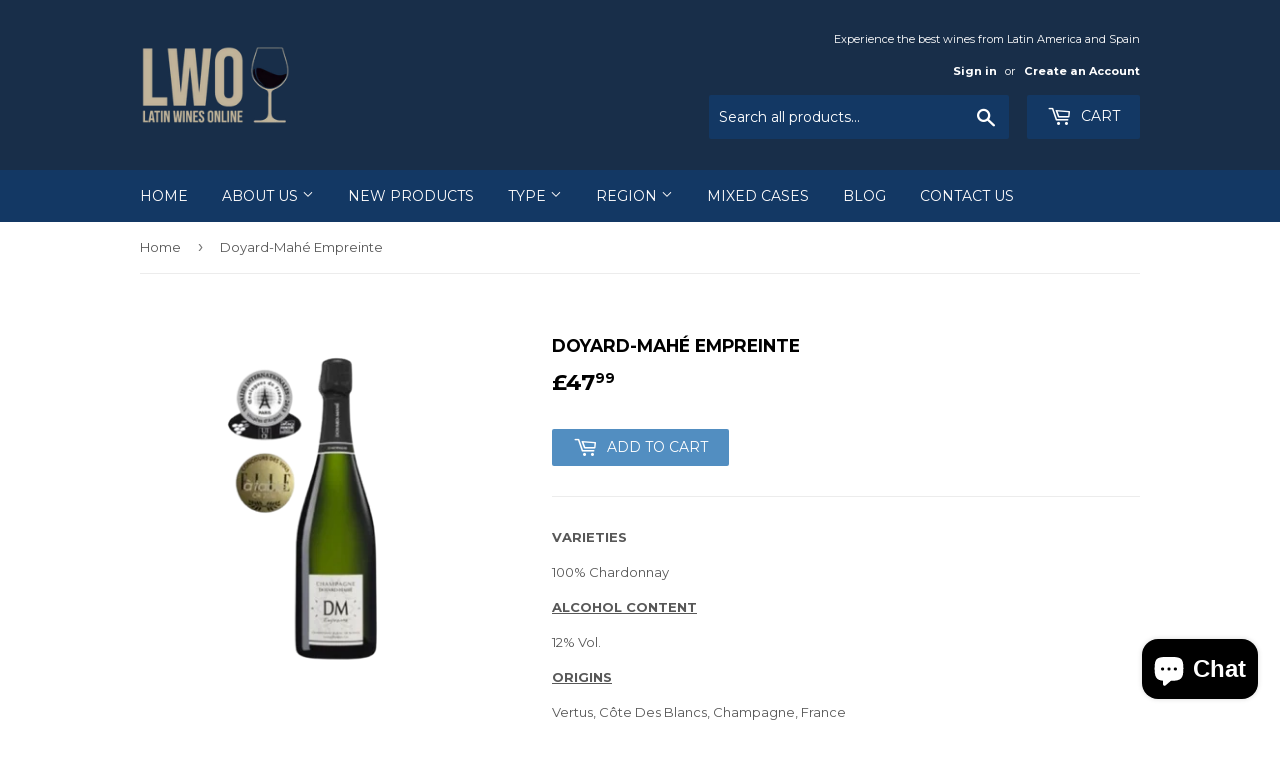

--- FILE ---
content_type: application/x-javascript
request_url: https://amaicdn.com/timer-app/store/e83fcf90e7eea76700a95932920ec063.js?1768625287378
body_size: 42
content:
if(typeof Spurit === 'undefined') var Spurit = {};
if(typeof Spurit.CountdownTimer === 'undefined') Spurit.CountdownTimer = {};
Spurit.CountdownTimer.settings = {"timers":[{"id":34261,"enabled":true,"type":"timer","style_id":1,"settings":{"display":{"bar":{"applyTo":"store","isSticky":true,"location":"top","pages":[],"productIds":[],"collectionIds":[]},"type":"bar","widget":{"selector":{"position":"before","selector":""},"productIds":[]}},"countdownType":{"same":{"timeEnd":"2017-11-24 00:00:00","duration":{"days":43,"hours":0,"minutes":0},"repeating":0,"timeStart":"2017-10-12 00:00:00","repetitionLimit":0,"isRepetitionSelected":false},"type":"same","independent":{"duration":{"days":0,"hours":0,"minutes":0},"activeFrom":"2021-12-16T13:33:47.904530Z","activeTill":null,"repeatAfterFinish":true,"isActivePeriodSelected":true}},"hideBeforeFinishSeconds":0,"isHidedBeforeFinishCheckbox":false},"design":{"countdownColons":true,"hasChanges":true,"templateName":"Default template","countdownLabels":{"isSelected":true,"days":"DAYS","hours":"HOURS","minutes":"MINUTES","seconds":"SECONDS"}},"popup":[],"delivery":[],"popup_notification":[],"spinning_wheel":[],"reserved_cart_timer":[],"display_type":"bar","display_all":false,"email_ui_config":null,"enable_email_embed":false,"gif_name":null,"deleted_at":null,"copied":0,"priority":34261,"is_syncing":1,"left_deviation":12,"top_deviation":0,"gif_url":null}],"timezone":"Europe\/London"};
Spurit.CountdownTimer.appApiUrl = "https://countdowntimer.amai.com/api";